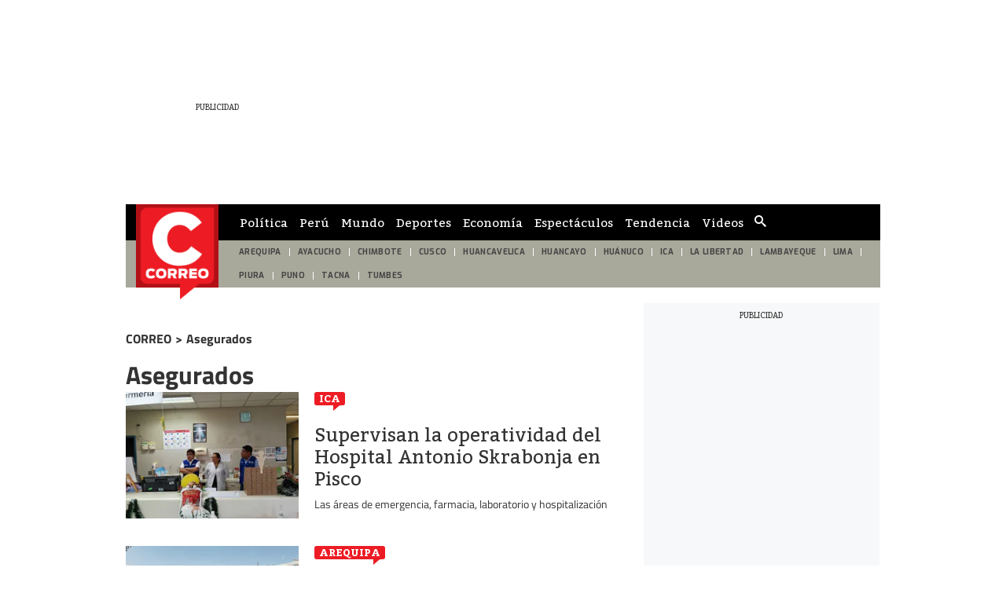

--- FILE ---
content_type: text/html; charset=utf-8
request_url: https://elcomercio-diariocorreo-prod.cdn.arcpublishing.com/noticias/asegurados/
body_size: 14393
content:
<!DOCTYPE html><html itemscope="" itemType="http://schema.org/WebPage" lang="es"><head><meta charSet="utf-8"/><meta http-equiv="X-UA-Compatible" content="IE=edge"/><meta name="viewport" content="width=device-width, initial-scale=1"/><meta name="lang" content="es"/><meta name="deployment" content="4376"/><meta name="resource-type" content="document"/><meta content="global" name="distribution"/><meta name="robots" content="index, follow, max-image-preview:large"/><meta name="GOOGLEBOT" content="index follow"/><title>Noticias sobre Asegurados | CORREO</title><link rel="preconnect dns-prefetch" href="//cdnc.diariocorreo.pe"/><link rel="preconnect dns-prefetch" href="//cdna.diariocorreo.pe"/><link rel="preconnect dns-prefetch" href="//d1r08wok4169a5.cloudfront.net"/><link rel="preconnect dns-prefetch" href="//elcomercio-elcomercio-prod.cdn.arcpublishing.com"/><link rel="preconnect dns-prefetch" href="//s.go-mpulse.net"/><link rel="preconnect dns-prefetch" href="//fonts.gstatic.com"/><link rel="preconnect dns-prefetch" href="//ajax.googleapis.com"/><link rel="preconnect dns-prefetch" href="//fonts.googleapis.com"/><link rel="preconnect dns-prefetch" href="//www.google-analytics.com"/><link rel="preconnect dns-prefetch" href="//www.googletagmanager.com"/><link rel="preconnect dns-prefetch" href="//www.facebook.com"/><link rel="preconnect dns-prefetch" href="//connect.facebook.net"/><link rel="preconnect dns-prefetch" href="//tags.bkrtx.com"/><link rel="preconnect dns-prefetch" href="//sb.scorecardresearch.com"/><link rel="preconnect dns-prefetch" href="//arc-subs-sdk.s3.amazonaws.com"/><link rel="preconnect dns-prefetch" href="//acdn.adnxs.com"/><script>"undefined"!=typeof window&&(window.requestIdle=window.requestIdleCallback||function(e){var n=Date.now();return setTimeout(function(){e({didTimeout:!1,timeRemaining:function(){return Math.max(0,50-(Date.now()-n))}})},1)},window.addPrefetch=function(e,n,t){var i=document.createElement("link");i.rel=e,i.href=n,t&&(i.as=t),i.crossOrigin="true",document.head.append(i)});</script><link rel="stylesheet" href="https://cdnc.diariocorreo.pe/dist/diariocorreo/css/style.css?d=4376"/><link rel="shortcut icon" type="image/png" href="https://cdna.diariocorreo.pe/resources/dist/diariocorreo/images/favicon.png?d=112"/><link rel="apple-touch-icon" href="https://cdna.diariocorreo.pe/resources/dist/diariocorreo/images/apple-touch-icon.png?d=1"/><link rel="apple-touch-icon" sizes="76x76" href="https://cdna.diariocorreo.pe/resources/dist/diariocorreo/images/apple-touch-icon-76x76.png?d=1"/><link rel="apple-touch-icon" sizes="120x120" href="https://cdna.diariocorreo.pe/resources/dist/diariocorreo/images/apple-touch-icon-120x120.png?d=1"/><link rel="apple-touch-icon" sizes="144x144" href="https://cdna.diariocorreo.pe/resources/dist/diariocorreo/images/apple-touch-icon-144x144.png?d=1"/><link rel="apple-touch-icon" sizes="152x152" href="https://cdna.diariocorreo.pe/resources/dist/diariocorreo/images/apple-touch-icon-152x152.png?d=1"/><link rel="apple-touch-icon" sizes="180x180" href="https://cdna.diariocorreo.pe/resources/dist/diariocorreo/images/apple-touch-icon-180x180.png?d=1"/><link rel="canonical" href="https://diariocorreo.pe/noticias/asegurados/"/><meta name="theme-color" content="#444444"/><meta name="msapplication-TileColor" content="#444444"/><meta name="apple-mobile-web-app-title" content="Correo"/><meta name="application-name" content="Correo"/><script type="application/ld+json">{"@context" : "http://schema.org", "@type" : "Organization", "name" : "Correo", "url" : "https://diariocorreo.pe/", "logo": "https://cdna.diariocorreo.pe/resources/dist/diariocorreo/images/logo-diariocorreo.jpg?d=1",  "sameAs" : [ "https://www.facebook.com/CorreoPeru/","https://twitter.com/diariocorreo","https://www.instagram.com/diario_correo/","https://www.linkedin.com/" ] }</script><meta name="description" lang="es" content="Últimas noticias, fotos, y videos de Asegurados las encuentras en Diario Correo."/><meta name="keywords" lang="es" content=", noticias de Asegurados, información de Asegurados"/><meta name="twitter:card" content="summary"/><meta name="twitter:site" content="diariocorreo"/><meta name="twitter:title" content="Noticias sobre Asegurados | CORREO"/><meta name="twitter:image" content="https://cdna.diariocorreo.pe/resources/dist/diariocorreo/images/logo_twitter.jpg?d=1"/><meta name="twitter:description" content="Últimas noticias, fotos, y videos de Asegurados las encuentras en Diario Correo."/><meta property="og:site_name" content="Correo"/><meta property="og:locale" content="es_PE"/><meta property="fb:app_id" content="1390081201315241"/><meta property="og:title" content="Noticias sobre Asegurados | CORREO"/><meta property="og:description" content="Últimas noticias, fotos, y videos de Asegurados las encuentras en Diario Correo."/><meta property="og:image" content="https://cdna.diariocorreo.pe/resources/dist/diariocorreo/images/logo_fb.jpg?d=1"/><meta property="og:image:secure_url" content="https://cdna.diariocorreo.pe/resources/dist/diariocorreo/images/logo_fb.jpg?d=1"/><meta property="og:url" content="https://diariocorreo.pe/noticias/asegurados/"/><meta property="og:type" content="website"/><script type="application/ld+json">{"@context":"https://schema.org","@type":"BreadcrumbList","itemListElement":[{"@type":"ListItem","position":1,"name":"Correo","item":{"@type":"Thing","@id":"https://diariocorreo.pe/"}},{"@type":"ListItem","position":2,"name":"Asegurados","item":{"@type":"Thing","@id":"https://diariocorreo.pe/noticias/asegurados/"}}]}</script><script type="text/javascript">var type_space = 'port4'; var site = 'cor'; var type_template = 'portada'; var section = 'noticias'; var subsection = 'asegurados'; var path_name = '/noticias/asegurados/';  ;  
    </script><script defer="" src="https://d2dvq461rdwooi.cloudfront.net/output/assets/js/prebid.js?v=v12026-01-14"></script><script>(function(w,d,s,l,i){w[l]=w[l]||[]
    w[l].push({'gtm.start':new Date().getTime(),event:'gtm.js',}); var f=d.getElementsByTagName(s)[0],j=d.createElement(s),dl=l!='dataLayer'?'&l='+l:''; j.async=!0;    j.src='https://www.googletagmanager.com/gtm.js?id='+i+dl; f.parentNode.insertBefore(j,f)})(window,document,'script','dataLayer','GTM-TD2GS9Q')</script><script>	!function(){"use strict";function e(e){var t=!(arguments.length>1&&void 0!==arguments[1])||arguments[1],c=document.createElement("script");c.src=e,t?c.type="module":(c.async=!0,c.type="text/javascript",c.setAttribute("nomodule",""));var n=document.getElementsByTagName("script")[0];n.parentNode.insertBefore(c,n)}!function(t,c){!function(t,c,n){var a,o,r;n.accountId=c,null!==(a=t.marfeel)&&void 0!==a||(t.marfeel={}),null!==(o=(r=t.marfeel).cmd)&&void 0!==o||(r.cmd=[]),t.marfeel.config=n;var i="https://sdk.mrf.io/statics";e("".concat(i,"/marfeel-sdk.js?id=").concat(c),!0),e("".concat(i,"/marfeel-sdk.es5.js?id=").concat(c),!1)}(t,c,arguments.length>2&&void 0!==arguments[2]?arguments[2]:{})}(window,2749,{} /* Config */)}();</script><script defer="" src="https://d2dvq461rdwooi.cloudfront.net/diariocorreo/interna/spaces.js?v=2026-01-14" id="spacesjs"></script><script async="" src="https://securepubads.g.doubleclick.net/tag/js/gpt.js"></script><script defer="" src="https://d1r08wok4169a5.cloudfront.net/gpt-ad/diariocorreo/section-home/public/js/main.min.js?v=2026-01-14" id="mainmin"></script><script type="text/javascript">window.dataLayer=window.dataLayer||[],window.dataLayer.push({seccion:"noticias",subseccion:"asegurados"});</script>
<script>(window.BOOMR_mq=window.BOOMR_mq||[]).push(["addVar",{"rua.upush":"false","rua.cpush":"false","rua.upre":"false","rua.cpre":"false","rua.uprl":"false","rua.cprl":"false","rua.cprf":"false","rua.trans":"","rua.cook":"false","rua.ims":"false","rua.ufprl":"false","rua.cfprl":"false","rua.isuxp":"false","rua.texp":"norulematch","rua.ceh":"false","rua.ueh":"false","rua.ieh.st":"0"}]);</script>
                              <script>!function(e){var n="https://s.go-mpulse.net/boomerang/";if("False"=="True")e.BOOMR_config=e.BOOMR_config||{},e.BOOMR_config.PageParams=e.BOOMR_config.PageParams||{},e.BOOMR_config.PageParams.pci=!0,n="https://s2.go-mpulse.net/boomerang/";if(window.BOOMR_API_key="CYR4Y-ZJMZ6-YD9EK-XVPHK-94SJ4",function(){function e(){if(!o){var e=document.createElement("script");e.id="boomr-scr-as",e.src=window.BOOMR.url,e.async=!0,i.parentNode.appendChild(e),o=!0}}function t(e){o=!0;var n,t,a,r,d=document,O=window;if(window.BOOMR.snippetMethod=e?"if":"i",t=function(e,n){var t=d.createElement("script");t.id=n||"boomr-if-as",t.src=window.BOOMR.url,BOOMR_lstart=(new Date).getTime(),e=e||d.body,e.appendChild(t)},!window.addEventListener&&window.attachEvent&&navigator.userAgent.match(/MSIE [67]\./))return window.BOOMR.snippetMethod="s",void t(i.parentNode,"boomr-async");a=document.createElement("IFRAME"),a.src="about:blank",a.title="",a.role="presentation",a.loading="eager",r=(a.frameElement||a).style,r.width=0,r.height=0,r.border=0,r.display="none",i.parentNode.appendChild(a);try{O=a.contentWindow,d=O.document.open()}catch(_){n=document.domain,a.src="javascript:var d=document.open();d.domain='"+n+"';void(0);",O=a.contentWindow,d=O.document.open()}if(n)d._boomrl=function(){this.domain=n,t()},d.write("<bo"+"dy onload='document._boomrl();'>");else if(O._boomrl=function(){t()},O.addEventListener)O.addEventListener("load",O._boomrl,!1);else if(O.attachEvent)O.attachEvent("onload",O._boomrl);d.close()}function a(e){window.BOOMR_onload=e&&e.timeStamp||(new Date).getTime()}if(!window.BOOMR||!window.BOOMR.version&&!window.BOOMR.snippetExecuted){window.BOOMR=window.BOOMR||{},window.BOOMR.snippetStart=(new Date).getTime(),window.BOOMR.snippetExecuted=!0,window.BOOMR.snippetVersion=12,window.BOOMR.url=n+"CYR4Y-ZJMZ6-YD9EK-XVPHK-94SJ4";var i=document.currentScript||document.getElementsByTagName("script")[0],o=!1,r=document.createElement("link");if(r.relList&&"function"==typeof r.relList.supports&&r.relList.supports("preload")&&"as"in r)window.BOOMR.snippetMethod="p",r.href=window.BOOMR.url,r.rel="preload",r.as="script",r.addEventListener("load",e),r.addEventListener("error",function(){t(!0)}),setTimeout(function(){if(!o)t(!0)},3e3),BOOMR_lstart=(new Date).getTime(),i.parentNode.appendChild(r);else t(!1);if(window.addEventListener)window.addEventListener("load",a,!1);else if(window.attachEvent)window.attachEvent("onload",a)}}(),"".length>0)if(e&&"performance"in e&&e.performance&&"function"==typeof e.performance.setResourceTimingBufferSize)e.performance.setResourceTimingBufferSize();!function(){if(BOOMR=e.BOOMR||{},BOOMR.plugins=BOOMR.plugins||{},!BOOMR.plugins.AK){var n=""=="true"?1:0,t="",a="amihdnqxyydly2lh3kwa-f-f809afc0d-clientnsv4-s.akamaihd.net",i="false"=="true"?2:1,o={"ak.v":"39","ak.cp":"850256","ak.ai":parseInt("543260",10),"ak.ol":"0","ak.cr":9,"ak.ipv":4,"ak.proto":"h2","ak.rid":"8aaf9950","ak.r":37608,"ak.a2":n,"ak.m":"a","ak.n":"essl","ak.bpcip":"3.16.113.0","ak.cport":56466,"ak.gh":"23.198.5.190","ak.quicv":"","ak.tlsv":"tls1.3","ak.0rtt":"","ak.0rtt.ed":"","ak.csrc":"-","ak.acc":"","ak.t":"1768413868","ak.ak":"hOBiQwZUYzCg5VSAfCLimQ==frFnOGx1g8SXOs1m8U+TP29wxw90UWn5kuXtrC2oE/lvMQphYitgdSylijhgXGUv4n/2hwQO+KjsVrpw78ZCpY6GX9NSTxLnhufAw4mHY73wsdlaOmay7zsTzmCidyl8FAasiDyrKx3H2DBN+gXUx/ol0PuuIwQWnetvL4D7adtKl+5PWCLNhTGryRmoSHybDoR+1UxajroVsHD7I1VPYOV13LgT2AgIBEmD9BV7dzHau7Hv7uKEVlZZ3njk97pxrhBTtZef1Wq8DQEtuVle+HmyvjuRWxB5RWu2U5nsAW1C2/hRHtpFfHIOy/HMdopueFByisXjh+fxySMG383gLc2F6IeE9S5fGC79ikc14osSXPhhDMOm+DkBxaEZcUqc8djQT7gFnlgJvutVry3cVf7EvIXvm4xx47H0cQ/qrkk=","ak.pv":"51","ak.dpoabenc":"","ak.tf":i};if(""!==t)o["ak.ruds"]=t;var r={i:!1,av:function(n){var t="http.initiator";if(n&&(!n[t]||"spa_hard"===n[t]))o["ak.feo"]=void 0!==e.aFeoApplied?1:0,BOOMR.addVar(o)},rv:function(){var e=["ak.bpcip","ak.cport","ak.cr","ak.csrc","ak.gh","ak.ipv","ak.m","ak.n","ak.ol","ak.proto","ak.quicv","ak.tlsv","ak.0rtt","ak.0rtt.ed","ak.r","ak.acc","ak.t","ak.tf"];BOOMR.removeVar(e)}};BOOMR.plugins.AK={akVars:o,akDNSPreFetchDomain:a,init:function(){if(!r.i){var e=BOOMR.subscribe;e("before_beacon",r.av,null,null),e("onbeacon",r.rv,null,null),r.i=!0}return this},is_complete:function(){return!0}}}}()}(window);</script></head><body class=" false " tpl="" itemscope="" itemType="http://schema.org/WebPage"><noscript><iframe title="Google Tag Manager - No Script" src="https://www.googletagmanager.com/ns.html?id=GTM-TD2GS9Q" height="0" width="0" style="display:none;visibility:hidden"></iframe></noscript><div id="fusion-app" role="application"><div id="gpt_cover" class="cover1"></div><div class="flex justify-center"><div class="ads__zocalo ads__zocalo--l"><div id="fusion-static-enter:0f925KEeJrp" style="display:none" data-fusion-component="0f925KEeJrp"></div><div class="ads-box-cont flex items-center flex-col justify-center w-full   no-mobile no-row-2-mobile"><div id="ads_m_zocalo1" class="flex justify-center "></div><div id="ads_d_zocalo1" class="flex justify-center false"></div></div><div id="fusion-static-exit:0f925KEeJrp" style="display:none" data-fusion-component="0f925KEeJrp"></div><div id="fusion-static-enter:0ftuutwpQrt" style="display:none" data-fusion-component="0ftuutwpQrt"></div><div class="ads-box-cont flex items-center flex-col justify-center w-full   no-mobile no-row-2-mobile"><div class="content_gpt_laterall"><div id="gpt_laterall" class="flex justify-center"></div></div></div><div id="fusion-static-exit:0ftuutwpQrt" style="display:none" data-fusion-component="0ftuutwpQrt"></div></div><div class="flex flex-col content-layout-container w-full position-relative bg-container p-10"><div id="fusion-static-enter:0fg25KEeJrn" style="display:none" data-fusion-component="0fg25KEeJrn"></div><div class="ads-box-cont flex items-center flex-col justify-center w-full   no-mobile no-row-2-mobile"><div id="ads_m_skin" class="flex justify-center "></div><div id="ads_d_skin" class="flex justify-center false"></div></div><div id="fusion-static-exit:0fg25KEeJrn" style="display:none" data-fusion-component="0fg25KEeJrn"></div><div id="fusion-static-enter:0fRmwxwpQrd" style="display:none" data-fusion-component="0fRmwxwpQrd"></div><div class="ads-box-cont flex items-center flex-col justify-center w-full    no-row-2-mobile"><div class="content_gpt_skin"><div id="gpt_skin" class="flex justify-center"></div></div></div><div id="fusion-static-exit:0fRmwxwpQrd" style="display:none" data-fusion-component="0fRmwxwpQrd"></div><div id="fusion-static-enter:0f525KEeJrZ" style="display:none" data-fusion-component="0f525KEeJrZ"></div><div class="ads-box-cont flex items-center flex-col justify-center w-full   no-desktop no-row-2-mobile"><div id="ads_m_movil0" class="flex justify-center "></div><div id="ads_d_movil0" class="flex justify-center false"></div></div><div id="fusion-static-exit:0f525KEeJrZ" style="display:none" data-fusion-component="0f525KEeJrZ"></div><div id="fusion-static-enter:f0fl20rPm9B89dP" style="display:none" data-fusion-component="f0fl20rPm9B89dP"></div><div class="ads-box-cont flex items-center flex-col justify-center w-full    no-row-2-mobile"><div class="content_gpt_top_ads"><div id="gpt_top" class="flex justify-center"></div></div></div><div id="fusion-static-exit:f0fl20rPm9B89dP" style="display:none" data-fusion-component="f0fl20rPm9B89dP"></div><div><nav class="nav text-white text-sm w-full flex items-center top-0 secondary-font " id="navid"><div class="nav__wrapper flex items-center bg-primary w-full top-0 h-inherit justify-between lg:justify-start pl-10 pr-10"><div class="nav__search-box hidden lg:flex items-center border-r-1 border-solid"><form class="flex position-relative items-center" id="header-search-form"><input id="header-search-input" type="search" placeholder="¿Qué Buscas?" class="nav__input-search border-0 w-0 text-md pt-5 pb-5 rounded-sm line-h line-h-xs" value=""/><label for="header-search-input" class="overflow-hidden w-0 h-0">Cuadro de búsqueda</label><button class="flex items-center btn nav__btn nav__btn--search text-gray-200 hidden lg:flex" type="submit"><i class="nav__icon-search text-primary-color icon-search text-lg"></i></button></form></div><div class="nav__list-container"><ul class="items-center nav__list h-inherit hidden lg:flex pl-15"><li class="nav__list-item text-center pr-15 h-full"><a itemProp="url" href="/politica/" class="nav__list-link text-gray-200 h-inherit flex items-center uppercase secondary-font font-normal text-sm">Política</a></li><li class="nav__list-item text-center pr-15 h-full"><a itemProp="url" href="/peru/" class="nav__list-link text-gray-200 h-inherit flex items-center uppercase secondary-font font-normal text-sm">Perú</a></li><li class="nav__list-item text-center pr-15 h-full"><a itemProp="url" href="/mundo/" class="nav__list-link text-gray-200 h-inherit flex items-center uppercase secondary-font font-normal text-sm">Mundo</a></li><li class="nav__list-item text-center pr-15 h-full"><a itemProp="url" href="/deportes/" class="nav__list-link text-gray-200 h-inherit flex items-center uppercase secondary-font font-normal text-sm">Deportes</a></li><li class="nav__list-item text-center pr-15 h-full"><a itemProp="url" href="/economia/" class="nav__list-link text-gray-200 h-inherit flex items-center uppercase secondary-font font-normal text-sm">Economía</a></li><li class="nav__list-item text-center pr-15 h-full"><a itemProp="url" href="/espectaculos/" class="nav__list-link text-gray-200 h-inherit flex items-center uppercase secondary-font font-normal text-sm">Espectáculos</a></li><li class="nav__list-item text-center pr-15 h-full"><a itemProp="url" href="/miscelanea/" class="nav__list-link text-gray-200 h-inherit flex items-center uppercase secondary-font font-normal text-sm">Tendencia</a></li><li class="nav__list-item text-center pr-15 h-full"><a itemProp="url" href="/videos/" class="nav__list-link text-gray-200 h-inherit flex items-center uppercase secondary-font font-normal text-sm">Videos</a></li></ul></div><div class="nav-region"><button type="button" class="nav-region__link" id="btn-region"><svg xmlns="http://www.w3.org/2000/svg" class="nav-region__icon" width="20" height="20" xml:space="preserve"><path d="M16.738 12.591c-1.674.179-.745-1.146-1.149-1.656-.659.128-1.209 1.07-1.997.012-.609-.818-1.684-1.473-1.448-2.576.518-2.426 1.668-3.286 4.171-3.498.111-.432-.791-.46-.384-1.049.764-1.096-.188-1.377-.842-1.226-1.816.424-2.703-.769-3.723-1.82-.235-.245-.473-.517-.766-.665-.309-.158-.657-.24-.572.389.18 1.345-.636 2.035-1.753 2.503-.714.301-1.531.501-1.701 1.436-.218 1.199-.773.96-1.642.572-.71-.319.3-.958-.523-1.122-.675.507-1.111.939-.919 2.176.194 1.261 1.211 1.479 1.719 2.267 1.427 2.212 2.689 4.574 3.642 6.953.815 2.035 2.153 2.909 3.816 3.729 1.095.536 2.088 1.163 2.756 2.212h1.183c.242-1.374 1.083-2.572.753-4.172-.117-.564.065-1.71.38-2.584.237-.664-.522-1.93-1.001-1.881z"></path></svg></button></div><script type="text/javascript">"use strict";window.addEventListener("DOMContentLoaded",function(){requestIdle(function(){var e=document.getElementById("btn-region"),n=document.getElementsByTagName("nav");if(e){e.addEventListener("click",function(e){for(var t=0;t<n.length;t++)n[t].classList.contains("nav__wrapper")&&n[t].classList.toggle("hidden")})}})});</script><a itemProp="url" href="/" class="nav__mobile-logo position-absolute" title="Logo de diariocorreo"><img src="https://cdna.diariocorreo.pe/resources/dist/diariocorreo/images/logo.png?d=1" alt="Logo de diariocorreo" class="nav__logo lg:hidden"/></a><div class="nav__story-title position-relative overflow-hidden line-h-sm"></div><div class="nav__story-social-network position-relative mr-5"></div><div class="nav__container-right position-absolute lg:inline-block "><div class="flex items-center justify-end header__btn-container"></div></div></div></nav><div id="nav-pointer"></div><script type="text/javascript">"use strict";document.addEventListener("DOMContentLoaded",function(){if("IntersectionObserver"in window){var e=document.getElementById("nav-pointer"),t=document.querySelector("nav");new IntersectionObserver(function(s){s.forEach(function(s){s.isIntersecting?(t.classList.remove("active"),e.classList.remove("scrolled")):(t.classList.add("active"),e.classList.add("scrolled"))})}).observe(e)}else{var s=document.querySelector("nav");window.addEventListener("scroll",function(){var e=document,t=e.body,n=void 0===t?{}:t,c=e.documentElement,o=void 0===c?{}:c,i=n.scrollTop,a=void 0===i?0:i,d=o.scrollTop,r=a||(void 0===d?0:d);r>10&&!s.classList.contains("active")?s.classList.add("active"):r<=10&&s.classList.contains("active")&&s.classList.remove("active")})}});"use strict";document.addEventListener("DOMContentLoaded",function(){requestIdle(function(){var e=document.getElementById("header-search-form"),t=document.body.querySelector(".nav-sidebar__box-search"),a=function(e){e.preventDefault();var t=e.target.getElementsByTagName("input");t=t?t[0]:null;var a=e.target.getElementsByTagName("button");if(a=a?a[0]:null,t)if(t.value){var n=encodeURIComponent(t.value).replace(/%20/g,"+");window.location.href=''+"/buscar/"+n+"/todas/descendiente/?query="+n}else a&&(t.classList.contains("active")?(t.classList.remove("active"),a.classList.remove("active")):(t.classList.add("active"),a.classList.add("active")))},n=function(e){e&&(e.addEventListener?e.addEventListener("submit",a,!1):e.attachEvent&&e.attachEvent("onsubmit",a))};e&&n(e),t&&n(t)})});</script></div><div id="fusion-static-enter:0fg25KEeJrC" style="display:none" data-fusion-component="0fg25KEeJrC"></div><div><header id="header-container-standar" class="header bg-primary primary-font w-full font-bold flex items-center justify-center pt-0 pb-0 pl-15 pr-15 text-sm text-gray-300 hidden lg:flex position-relative"><a itemProp="url" href="/" title=""><img src="https://cdna.diariocorreo.pe/resources/dist/diariocorreo/images/logo.png?d=1" alt="" title="" class="header__logo"/></a></header><nav id="header-container-st-nav" class="nav__wrapper hidden md:flex justify-between header__wrapper--dashed  "><ul class="header__featured flex w-full font-normal overflow-hidden pr-20"><li class="header__item flex items-center justify-center h-inherit"><a itemProp="url" class="header__link uppercase text-sm p-10" href="/edicion/arequipa/">AREQUIPA</a></li><li class="header__item flex items-center justify-center h-inherit"><a itemProp="url" class="header__link uppercase text-sm p-10" href="/edicion/ayacucho/">AYACUCHO</a></li><li class="header__item flex items-center justify-center h-inherit"><a itemProp="url" class="header__link uppercase text-sm p-10" href="/edicion/chimbote/">CHIMBOTE</a></li><li class="header__item flex items-center justify-center h-inherit"><a itemProp="url" class="header__link uppercase text-sm p-10" href="/edicion/cusco/">CUSCO</a></li><li class="header__item flex items-center justify-center h-inherit"><a itemProp="url" class="header__link uppercase text-sm p-10" href="/edicion/huancavelica/">HUANCAVELICA</a></li><li class="header__item flex items-center justify-center h-inherit"><a itemProp="url" class="header__link uppercase text-sm p-10" href="/edicion/huancayo/">HUANCAYO</a></li><li class="header__item flex items-center justify-center h-inherit"><a itemProp="url" class="header__link uppercase text-sm p-10" href="/edicion/huanuco/">HUÁNUCO</a></li><li class="header__item flex items-center justify-center h-inherit"><a itemProp="url" class="header__link uppercase text-sm p-10" href="/edicion/ica/">ICA</a></li><li class="header__item flex items-center justify-center h-inherit"><a itemProp="url" class="header__link uppercase text-sm p-10" href="/edicion/la-libertad/">LA LIBERTAD</a></li><li class="header__item flex items-center justify-center h-inherit"><a itemProp="url" class="header__link uppercase text-sm p-10" href="/edicion/lambayeque/">LAMBAYEQUE</a></li><li class="header__item flex items-center justify-center h-inherit"><a itemProp="url" class="header__link uppercase text-sm p-10" href="/edicion/lima/">LIMA</a></li><li class="header__item flex items-center justify-center h-inherit"><a itemProp="url" class="header__link uppercase text-sm p-10" href="/edicion/piura/">PIURA</a></li><li class="header__item flex items-center justify-center h-inherit"><a itemProp="url" class="header__link uppercase text-sm p-10" href="/edicion/puno/">PUNO</a></li><li class="header__item flex items-center justify-center h-inherit"><a itemProp="url" class="header__link uppercase text-sm p-10" href="/edicion/tacna/">TACNA</a></li><li class="header__item flex items-center justify-center h-inherit"><a itemProp="url" class="header__link uppercase text-sm p-10" href="/edicion/tumbes/">TUMBES</a></li></ul></nav><script>"use strict";(()=>{let e=document.getElementById("header-container-standar");"undefined"!=typeof window&&window.ReactNativeWebView&&e.remove()})();</script><script>"use strict";(()=>{let e=document.getElementById("header-container-st-nav");"undefined"!=typeof window&&window.ReactNativeWebView&&e.remove()})();</script></div><div id="fusion-static-exit:0fg25KEeJrC" style="display:none" data-fusion-component="0fg25KEeJrC"></div><div id="fusion-static-enter:0fF25KEeJrs" style="display:none" data-fusion-component="0fF25KEeJrs"></div><div class="ads-box-cont flex items-center flex-col justify-center w-full    no-row-2-mobile"><div id="ads_m_ticker" class="flex justify-center "></div><div id="ads_d_ticker" class="flex justify-center false"></div></div><div id="fusion-static-exit:0fF25KEeJrs" style="display:none" data-fusion-component="0fF25KEeJrs"></div><div id="fusion-static-enter:0fH25KEeJrv" style="display:none" data-fusion-component="0fH25KEeJrv"></div><div class="ads-box-cont flex items-center flex-col justify-center w-full   no-mobile no-row-2-mobile"><div id="ads_m_top" class="flex justify-center "></div><div id="ads_d_top" class="flex justify-center false"></div></div><div id="fusion-static-exit:0fH25KEeJrv" style="display:none" data-fusion-component="0fH25KEeJrv"></div><div id="fusion-static-enter:0f307RwpQrB" style="display:none" data-fusion-component="0f307RwpQrB"></div><div class="ads-box-cont flex items-center flex-col justify-center w-full    no-row-2-mobile"><div class="content_gpt_top"><div id="gpt_top" class="flex justify-center"></div></div></div><div id="fusion-static-exit:0f307RwpQrB" style="display:none" data-fusion-component="0f307RwpQrB"></div><div id="fusion-static-enter:0fE25KEeJrq" style="display:none" data-fusion-component="0fE25KEeJrq"></div><div class="ads-box-cont flex items-center flex-col justify-center w-full   no-desktop no-row-2-mobile"><div id="ads_m_movil1" class="flex justify-center "></div></div><div id="fusion-static-exit:0fE25KEeJrq" style="display:none" data-fusion-component="0fE25KEeJrq"></div><div id="fusion-static-enter:0f325KEeJrH" style="display:none" data-fusion-component="0f325KEeJrH"></div><div class="ads-box-cont flex items-center flex-col justify-center w-full    no-row-2-mobile"><div id="ads_m_cintillo" class="flex justify-center "></div><div id="ads_d_cintillo" class="flex justify-center false"></div></div><div id="fusion-static-exit:0f325KEeJrH" style="display:none" data-fusion-component="0f325KEeJrH"></div><div id="fusion-static-enter:0f725KEeJra" style="display:none" data-fusion-component="0f725KEeJra"></div><div class="ads-box-cont flex items-center flex-col justify-center w-full   no-mobile no-row-2-mobile"><div id="ads_m_expandible" class="flex justify-center "></div><div id="ads_d_expandible" class="flex justify-center false"></div></div><div id="fusion-static-exit:0f725KEeJra" style="display:none" data-fusion-component="0f725KEeJra"></div><div id="fusion-static-enter:f0f6XWHdc6ci5ou" style="display:none" data-fusion-component="f0f6XWHdc6ci5ou"></div><div class=" htmlContainer overflow-x-auto overflow-y-hidden "><div><div id="spc_category_stories"></div><style>@media screen and (max-width: 639px){#spc_category_stories{height:110px;overflow:hidden}}</style></div></div><div id="fusion-static-exit:f0f6XWHdc6ci5ou" style="display:none" data-fusion-component="f0f6XWHdc6ci5ou"></div><div class="content-sidebar flex mt-20 mb-20"><div role="main" class="content-sidebar__left"><div id="fusion-static-enter:0fa25KEeJrA" style="display:none" data-fusion-component="0fa25KEeJrA"></div><div id="" class="custom-title_content  "><div class="tag-brdcrmb__container"><a class="tag-brdcrmb__link" href="/"><h4 class="tag-brdcrmb__title">CORREO</h4></a><span class="tag-brdcrmb__title"> &gt; </span><a class="tag-brdcrmb__link" href="/noticias/asegurados/"><h4 class="tag-brdcrmb__title">Asegurados</h4></a></div><h1 itemProp="name" class="w-full pt-10 mt-20 custom-title  text-left     tag-section tag-section--normal   
          
          large  pb-10  ">Asegurados</h1></div><div id="fusion-static-exit:0fa25KEeJrA" style="display:none" data-fusion-component="0fa25KEeJrA"></div><div id="fusion-static-enter:0fX25KEeJr5" style="display:none" data-fusion-component="0fX25KEeJr5"></div><div class="paginated-list paginated-list--default "><div class="story-item w-full pr-20 pl-20 pb-20 mb-20 border-b-1 border-solid border-gray md:pl-0 md:pr-0  lg:p-0 "><div class="story-item__bottom flex lg:pb-15"><div class="story-item__left flex flex-col justify-between pr-20 "><div class="story-item__top flex items-center md:flex-col md:items-start"><a itemProp="url" href="/edicion/ica/" class="story-item__section text-sm text-black md:mb-15">Ica</a><p itemProp="description" class="story-item__date font-thin ml-5 text-xs text-gray-300 md:mt-5 md:ml-0">2026-1-4</p></div><div class="story-item__information-box w-full"><h2 itemProp="name" class="story-item__content-title overflow-hidden"><a itemProp="url" class="story-item__title block overflow-hidden primary-font line-h-xs mt-10" href="/edicion/ica/supervisan-la-operatividad-del-hospital-antonio-skrabonja-en-pisco-noticia/">Supervisan la operatividad del Hospital Antonio Skrabonja en Pisco</a></h2><p itemProp="description" class="story-item__subtitle overflow-hidden hidden mt-10 mb-10 text-md text-gray-200 line-h-xs">Las áreas de emergencia, farmacia, laboratorio y hospitalización</p><a itemProp="url" href="/edicion/ica/" class="story-item__section story-item__section--desktop text-sm text-black md:mb-15 hidden">Ica</a></div><div class="story-item__author-wrapper hidden"><a itemProp="url" href="/autor/jchacaliaza/" class="story-item__author block uppercase mt-10 font-thin text-xs text-gray-200">José Chacaliaza Ramos</a></div></div><figure class="story-item__right position-relative overflow-hidden"><a itemProp="url" href="/edicion/ica/supervisan-la-operatividad-del-hospital-antonio-skrabonja-en-pisco-noticia/" class="story-item__link  h-full"><picture><div id="fusion-static-enter:image:320x180::TZQLGIQIDZC5JIIXD6J7SDN22E.jpg" style="display:none" data-fusion-component="image:320x180::TZQLGIQIDZC5JIIXD6J7SDN22E.jpg"></div><img src="https://cdna.diariocorreo.pe/resources/dist/diariocorreo/images/default-md.png" data-src="https://diariocorreo.pe/resizer/v2/TZQLGIQIDZC5JIIXD6J7SDN22E.jpg?auth=1316563c56bc93011fb812222128e2bbd7eb28fe9589a4d2e463fe756cd52e90&amp;width=320&amp;height=180&amp;quality=75&amp;smart=true" alt="Supervisan la operatividad del Hospital Antonio Skrabonja en Pisco" decoding="async" class="lazy story-item__img object-cover object-center w-full h-full"/><div id="fusion-static-exit:image:320x180::TZQLGIQIDZC5JIIXD6J7SDN22E.jpg" style="display:none" data-fusion-component="image:320x180::TZQLGIQIDZC5JIIXD6J7SDN22E.jpg"></div></picture></a></figure></div></div><div class="story-item w-full pr-20 pl-20 pb-20 mb-20 border-b-1 border-solid border-gray md:pl-0 md:pr-0  lg:p-0 "><div class="story-item__bottom flex lg:pb-15"><div class="story-item__left flex flex-col justify-between pr-20 "><div class="story-item__top flex items-center md:flex-col md:items-start"><a itemProp="url" href="/edicion/arequipa/" class="story-item__section text-sm text-black md:mb-15">Arequipa</a><p itemProp="description" class="story-item__date font-thin ml-5 text-xs text-gray-300 md:mt-5 md:ml-0">2025-9-24</p></div><div class="story-item__information-box w-full"><h2 itemProp="name" class="story-item__content-title overflow-hidden"><a itemProp="url" class="story-item__title block overflow-hidden primary-font line-h-xs mt-10" href="/edicion/arequipa/arequipa-essalud-llamara-a-asegurados-para-reprogramaciones-noticia/">Arequipa: EsSalud llamará a asegurados para reprogramaciones  </a></h2><p itemProp="description" class="story-item__subtitle overflow-hidden hidden mt-10 mb-10 text-md text-gray-200 line-h-xs">Personal asistencial del seguro refirió que la suspensión de la medida de fuerza es temporal para evaluar en unos meses el avance de los acuerdos...</p><a itemProp="url" href="/edicion/arequipa/" class="story-item__section story-item__section--desktop text-sm text-black md:mb-15 hidden">Arequipa</a></div><div class="story-item__author-wrapper hidden"><p class="story-item__author block uppercase mt-10 font-thin text-xs text-gray-200">Pedro Torres</p></div></div><figure class="story-item__right position-relative overflow-hidden"><a itemProp="url" href="/edicion/arequipa/arequipa-essalud-llamara-a-asegurados-para-reprogramaciones-noticia/" class="story-item__link  h-full"><picture><div id="fusion-static-enter:image:320x180::HBSJI7RDGZE3DPYCXUUDV7RPK4.jpg" style="display:none" data-fusion-component="image:320x180::HBSJI7RDGZE3DPYCXUUDV7RPK4.jpg"></div><img src="https://cdna.diariocorreo.pe/resources/dist/diariocorreo/images/default-md.png" data-src="https://diariocorreo.pe/resizer/v2/HBSJI7RDGZE3DPYCXUUDV7RPK4.jpg?auth=66b269b2709d52f8c8b48289b13b01d422eca31b5633108997267179ae983529&amp;width=320&amp;height=180&amp;quality=75&amp;smart=true" alt="Arequipa: EsSalud llamará a asegurados para reprogramaciones  " decoding="async" class="lazy story-item__img object-cover object-center w-full h-full"/><div id="fusion-static-exit:image:320x180::HBSJI7RDGZE3DPYCXUUDV7RPK4.jpg" style="display:none" data-fusion-component="image:320x180::HBSJI7RDGZE3DPYCXUUDV7RPK4.jpg"></div></picture></a></figure></div></div><div class="story-item w-full pr-20 pl-20 pb-20 mb-20 border-b-1 border-solid border-gray md:pl-0 md:pr-0  lg:p-0 "><div class="story-item__bottom flex lg:pb-15"><div class="story-item__left flex flex-col justify-between pr-20 "><div class="story-item__top flex items-center md:flex-col md:items-start"><a itemProp="url" href="/edicion/la-libertad/" class="story-item__section text-sm text-black md:mb-15">La Libertad</a><p itemProp="description" class="story-item__date font-thin ml-5 text-xs text-gray-300 md:mt-5 md:ml-0">2025-8-14</p></div><div class="story-item__information-box w-full"><h2 itemProp="name" class="story-item__content-title overflow-hidden"><a itemProp="url" class="story-item__title block overflow-hidden primary-font line-h-xs mt-10" href="/edicion/la-libertad/la-libertad-festisalud-llevo-atencion-integral-de-salud-a-miles-de-libertenos-en-el-89-aniversario-de-essalud-noticia/">La Libertad: FestiSalud llevó atención integral de salud a miles de liberteños en el 89.° aniversario de EsSalud</a></h2><p itemProp="description" class="story-item__subtitle overflow-hidden hidden mt-10 mb-10 text-md text-gray-200 line-h-xs">Se logró 6000 atenciones en diversas especialidades</p><a itemProp="url" href="/edicion/la-libertad/" class="story-item__section story-item__section--desktop text-sm text-black md:mb-15 hidden">La Libertad</a></div><div class="story-item__author-wrapper hidden"><a itemProp="url" href="/autor/redaccion-diariocorreo/" class="story-item__author block uppercase mt-10 font-thin text-xs text-gray-200">Redacción Diario Correo</a></div></div><figure class="story-item__right position-relative overflow-hidden"><a itemProp="url" href="/edicion/la-libertad/la-libertad-festisalud-llevo-atencion-integral-de-salud-a-miles-de-libertenos-en-el-89-aniversario-de-essalud-noticia/" class="story-item__link  h-full"><picture><div id="fusion-static-enter:image:320x180::6T6RIPHV55CARDU7HGGLM5R4RI.jpg" style="display:none" data-fusion-component="image:320x180::6T6RIPHV55CARDU7HGGLM5R4RI.jpg"></div><img src="https://cdna.diariocorreo.pe/resources/dist/diariocorreo/images/default-md.png" data-src="https://diariocorreo.pe/resizer/v2/6T6RIPHV55CARDU7HGGLM5R4RI.jpg?auth=907a4677fa2498722e165429c1cbf69607f42c5664e081add274baf0ece8feff&amp;width=320&amp;height=180&amp;quality=75&amp;smart=true" alt="La Libertad: FestiSalud llevó atención integral de salud a miles de liberteños en el 89.° aniversario de EsSalud" decoding="async" class="lazy story-item__img object-cover object-center w-full h-full"/><div id="fusion-static-exit:image:320x180::6T6RIPHV55CARDU7HGGLM5R4RI.jpg" style="display:none" data-fusion-component="image:320x180::6T6RIPHV55CARDU7HGGLM5R4RI.jpg"></div></picture></a></figure></div></div><div class="story-item w-full pr-20 pl-20 pb-20 mb-20 border-b-1 border-solid border-gray md:pl-0 md:pr-0  lg:p-0 "><div class="story-item__bottom flex lg:pb-15"><div class="story-item__left flex flex-col justify-between pr-20 "><div class="story-item__top flex items-center md:flex-col md:items-start"><a itemProp="url" href="/edicion/ica/" class="story-item__section text-sm text-black md:mb-15">Ica</a><p itemProp="description" class="story-item__date font-thin ml-5 text-xs text-gray-300 md:mt-5 md:ml-0">2025-6-8</p></div><div class="story-item__information-box w-full"><h2 itemProp="name" class="story-item__content-title overflow-hidden"><a itemProp="url" class="story-item__title block overflow-hidden primary-font line-h-xs mt-10" href="/edicion/ica/essalud-ica-asigna-28-plazas-vacantes-en-cumplimiento-de-la-ley-n-32136-noticia/">EsSalud Ica asigna 28 plazas vacantes en cumplimiento de la Ley Nº 32136</a></h2><p itemProp="description" class="story-item__subtitle overflow-hidden hidden mt-10 mb-10 text-md text-gray-200 line-h-xs">Se destacó el valor de su aporte al sistema de salud y la calidad de atención</p><a itemProp="url" href="/edicion/ica/" class="story-item__section story-item__section--desktop text-sm text-black md:mb-15 hidden">Ica</a></div><div class="story-item__author-wrapper hidden"><a itemProp="url" href="/autor/jchacaliaza/" class="story-item__author block uppercase mt-10 font-thin text-xs text-gray-200">José Chacaliaza Ramos</a></div></div><figure class="story-item__right position-relative overflow-hidden"><a itemProp="url" href="/edicion/ica/essalud-ica-asigna-28-plazas-vacantes-en-cumplimiento-de-la-ley-n-32136-noticia/" class="story-item__link  h-full"><picture><div id="fusion-static-enter:image:320x180::KDE6U7RKPBBSVDCSP77GP3TQPU.jpg" style="display:none" data-fusion-component="image:320x180::KDE6U7RKPBBSVDCSP77GP3TQPU.jpg"></div><img src="https://cdna.diariocorreo.pe/resources/dist/diariocorreo/images/default-md.png" data-src="https://diariocorreo.pe/resizer/v2/KDE6U7RKPBBSVDCSP77GP3TQPU.jpg?auth=6bb6994a5e6589e9a9ea2a60a157e77c6e002a842162128f3fa971babca54ffc&amp;width=320&amp;height=180&amp;quality=75&amp;smart=true" alt="EsSalud Ica asigna 28 plazas vacantes en cumplimiento de la Ley Nº 32136" decoding="async" class="lazy story-item__img object-cover object-center w-full h-full"/><div id="fusion-static-exit:image:320x180::KDE6U7RKPBBSVDCSP77GP3TQPU.jpg" style="display:none" data-fusion-component="image:320x180::KDE6U7RKPBBSVDCSP77GP3TQPU.jpg"></div></picture></a></figure></div></div><div class="flex items-center flex-col no-desktop pb-20"><div class="content_gpt_caja3"><div id="gpt_caja3" class="flex justify-center"></div></div></div><div class="story-item w-full pr-20 pl-20 pb-20 mb-20 border-b-1 border-solid border-gray md:pl-0 md:pr-0  lg:p-0 "><div class="story-item__bottom flex lg:pb-15"><div class="story-item__left flex flex-col justify-between pr-20 "><div class="story-item__top flex items-center md:flex-col md:items-start"><a itemProp="url" href="/edicion/arequipa/" class="story-item__section text-sm text-black md:mb-15">Arequipa</a><p itemProp="description" class="story-item__date font-thin ml-5 text-xs text-gray-300 md:mt-5 md:ml-0">2025-5-6</p></div><div class="story-item__information-box w-full"><h2 itemProp="name" class="story-item__content-title overflow-hidden"><a itemProp="url" class="story-item__title block overflow-hidden primary-font line-h-xs mt-10" href="/edicion/arequipa/empieza-colocacion-de-modernos-implantes-cocleares-a-24-asegurados-en-arequipa-noticia/">Empieza colocación de implantes cocleares a 24 asegurados en Arequipa</a></h2><p itemProp="description" class="story-item__subtitle overflow-hidden hidden mt-10 mb-10 text-md text-gray-200 line-h-xs">Intervenciones permitirán que pacientes recuperen su capacidad auditiva.</p><a itemProp="url" href="/edicion/arequipa/" class="story-item__section story-item__section--desktop text-sm text-black md:mb-15 hidden">Arequipa</a></div><div class="story-item__author-wrapper hidden"><a itemProp="url" href="/autor/redaccion-diariocorreo/" class="story-item__author block uppercase mt-10 font-thin text-xs text-gray-200">Redacción Diario Correo</a></div></div><figure class="story-item__right position-relative overflow-hidden"><a itemProp="url" href="/edicion/arequipa/empieza-colocacion-de-modernos-implantes-cocleares-a-24-asegurados-en-arequipa-noticia/" class="story-item__link  h-full"><picture><div id="fusion-static-enter:image:320x180::N5MD655SJCH7CL6QRNARIQUCE.jpeg" style="display:none" data-fusion-component="image:320x180::N5MD655SJCH7CL6QRNARIQUCE.jpeg"></div><img src="https://cdna.diariocorreo.pe/resources/dist/diariocorreo/images/default-md.png" data-src="https://diariocorreo.pe/resizer/v2/IN5MD655SJCH7CL6QRNARIQUCE.jpeg?auth=b1014833ce13b47a0f788bba31806551c08f8aceacfde120e25a88120362296a&amp;width=320&amp;height=180&amp;quality=75&amp;smart=true" alt="Empieza colocación de implantes cocleares a 24 asegurados en Arequipa" decoding="async" class="lazy story-item__img object-cover object-center w-full h-full"/><div id="fusion-static-exit:image:320x180::N5MD655SJCH7CL6QRNARIQUCE.jpeg" style="display:none" data-fusion-component="image:320x180::N5MD655SJCH7CL6QRNARIQUCE.jpeg"></div></picture></a></figure></div></div><div class="story-item w-full pr-20 pl-20 pb-20 mb-20 border-b-1 border-solid border-gray md:pl-0 md:pr-0  lg:p-0 "><div class="story-item__bottom flex lg:pb-15"><div class="story-item__left flex flex-col justify-between pr-20 "><div class="story-item__top flex items-center md:flex-col md:items-start"><a itemProp="url" href="/edicion/ica/" class="story-item__section text-sm text-black md:mb-15">Ica</a><p itemProp="description" class="story-item__date font-thin ml-5 text-xs text-gray-300 md:mt-5 md:ml-0">2025-4-29</p></div><div class="story-item__information-box w-full"><h2 itemProp="name" class="story-item__content-title overflow-hidden"><a itemProp="url" class="story-item__title block overflow-hidden primary-font line-h-xs mt-10" href="/edicion/ica/essalud-ica-incorpora-28-trabajadores-al-regimen-laboral-728-por-la-estabilidad-laboral-noticia/">EsSalud Ica incorpora 28 trabajadores al Régimen Laboral 728 por la estabilidad laboral</a></h2><p itemProp="description" class="story-item__subtitle overflow-hidden hidden mt-10 mb-10 text-md text-gray-200 line-h-xs">Entre médicos, enfermeras, técnicos en enfermería, tecnólogos médicos, químicos farmacéuticos, obstetra y otros</p><a itemProp="url" href="/edicion/ica/" class="story-item__section story-item__section--desktop text-sm text-black md:mb-15 hidden">Ica</a></div><div class="story-item__author-wrapper hidden"><a itemProp="url" href="/autor/jchacaliaza/" class="story-item__author block uppercase mt-10 font-thin text-xs text-gray-200">José Chacaliaza Ramos</a></div></div><figure class="story-item__right position-relative overflow-hidden"><a itemProp="url" href="/edicion/ica/essalud-ica-incorpora-28-trabajadores-al-regimen-laboral-728-por-la-estabilidad-laboral-noticia/" class="story-item__link  h-full"><picture><div id="fusion-static-enter:image:320x180::6Q7WWPIKLZHOLPAFHWQHBXFUCA.jpg" style="display:none" data-fusion-component="image:320x180::6Q7WWPIKLZHOLPAFHWQHBXFUCA.jpg"></div><img src="https://cdna.diariocorreo.pe/resources/dist/diariocorreo/images/default-md.png" data-src="https://diariocorreo.pe/resizer/v2/6Q7WWPIKLZHOLPAFHWQHBXFUCA.jpg?auth=fe136eb4cd3a9a02c32c1727742cba3503833b76d2c01e376d7f0ba5858af7ef&amp;width=320&amp;height=180&amp;quality=75&amp;smart=true" alt="EsSalud Ica incorpora 28 trabajadores al Régimen Laboral 728 por la estabilidad laboral" decoding="async" class="lazy story-item__img object-cover object-center w-full h-full"/><div id="fusion-static-exit:image:320x180::6Q7WWPIKLZHOLPAFHWQHBXFUCA.jpg" style="display:none" data-fusion-component="image:320x180::6Q7WWPIKLZHOLPAFHWQHBXFUCA.jpg"></div></picture></a></figure></div></div><div class="story-item w-full pr-20 pl-20 pb-20 mb-20 border-b-1 border-solid border-gray md:pl-0 md:pr-0  lg:p-0 "><div class="story-item__bottom flex lg:pb-15"><div class="story-item__left flex flex-col justify-between pr-20 "><div class="story-item__top flex items-center md:flex-col md:items-start"><a itemProp="url" href="/edicion/arequipa/" class="story-item__section text-sm text-black md:mb-15">Arequipa</a><p itemProp="description" class="story-item__date font-thin ml-5 text-xs text-gray-300 md:mt-5 md:ml-0">2025-4-17</p></div><div class="story-item__information-box w-full"><h2 itemProp="name" class="story-item__content-title overflow-hidden"><a itemProp="url" class="story-item__title block overflow-hidden primary-font line-h-xs mt-10" href="/edicion/arequipa/semana-santa-essalud-arequipa-realiza-simbolico-lavado-de-pies-a-asegurados-noticia/">Semana Santa: EsSalud Arequipa realiza simbólico lavado de pies a asegurados</a></h2><p itemProp="description" class="story-item__subtitle overflow-hidden hidden mt-10 mb-10 text-md text-gray-200 line-h-xs">La ceremonia se llevó a cabo en el hospital Nacional Carlos Alberto Seguín Escobedo con 12 trabajadores y asegurados</p><a itemProp="url" href="/edicion/arequipa/" class="story-item__section story-item__section--desktop text-sm text-black md:mb-15 hidden">Arequipa</a></div><div class="story-item__author-wrapper hidden"><a itemProp="url" href="/autor/redaccion-diariocorreo/" class="story-item__author block uppercase mt-10 font-thin text-xs text-gray-200">Redacción Diario Correo</a></div></div><figure class="story-item__right position-relative overflow-hidden"><a itemProp="url" href="/edicion/arequipa/semana-santa-essalud-arequipa-realiza-simbolico-lavado-de-pies-a-asegurados-noticia/" class="story-item__link  h-full"><picture><div id="fusion-static-enter:image:320x180::NL4QNVGJOZFADGJQN5NGDTQEJY.jpg" style="display:none" data-fusion-component="image:320x180::NL4QNVGJOZFADGJQN5NGDTQEJY.jpg"></div><img src="https://cdna.diariocorreo.pe/resources/dist/diariocorreo/images/default-md.png" data-src="https://diariocorreo.pe/resizer/v2/NL4QNVGJOZFADGJQN5NGDTQEJY.jpg?auth=b45041e6163bb4a47a36227e4a286e254a01b2e5c6123120b4387266ee13da6c&amp;width=320&amp;height=180&amp;quality=75&amp;smart=true" alt="Semana Santa: EsSalud Arequipa realiza simbólico lavado de pies a asegurados" decoding="async" class="lazy story-item__img object-cover object-center w-full h-full"/><div id="fusion-static-exit:image:320x180::NL4QNVGJOZFADGJQN5NGDTQEJY.jpg" style="display:none" data-fusion-component="image:320x180::NL4QNVGJOZFADGJQN5NGDTQEJY.jpg"></div></picture></a></figure></div></div><div class="story-item w-full pr-20 pl-20 pb-20 mb-20 border-b-1 border-solid border-gray md:pl-0 md:pr-0  lg:p-0 "><div class="story-item__bottom flex lg:pb-15"><div class="story-item__left flex flex-col justify-between pr-20 "><div class="story-item__top flex items-center md:flex-col md:items-start"><a itemProp="url" href="/edicion/arequipa/" class="story-item__section text-sm text-black md:mb-15">Arequipa</a><p itemProp="description" class="story-item__date font-thin ml-5 text-xs text-gray-300 md:mt-5 md:ml-0">2025-3-23</p></div><div class="story-item__information-box w-full"><h2 itemProp="name" class="story-item__content-title overflow-hidden"><a itemProp="url" class="story-item__title block overflow-hidden primary-font line-h-xs mt-10" href="/edicion/arequipa/hospital-iii-yanahuara-de-arequipa-pacientes-impiden-traslado-de-oficina-padomi-noticia/">Hospital III Yanahuara de Arequipa: Pacientes impiden traslado de oficina PADOMI</a></h2><p itemProp="description" class="story-item__subtitle overflow-hidden hidden mt-10 mb-10 text-md text-gray-200 line-h-xs">Gerente de la Red Asistencial Arequipa dispuso el cambio a un segundo piso al otro extremo de Hospital III Yanahuara.</p><a itemProp="url" href="/edicion/arequipa/" class="story-item__section story-item__section--desktop text-sm text-black md:mb-15 hidden">Arequipa</a></div><div class="story-item__author-wrapper hidden"><p class="story-item__author block uppercase mt-10 font-thin text-xs text-gray-200">Álvaro Figueroa</p></div></div><figure class="story-item__right position-relative overflow-hidden"><a itemProp="url" href="/edicion/arequipa/hospital-iii-yanahuara-de-arequipa-pacientes-impiden-traslado-de-oficina-padomi-noticia/" class="story-item__link  h-full"><picture><div id="fusion-static-enter:image:320x180::VRKVDQM7WZEB7CADXSJKGFQJ6E.jpg" style="display:none" data-fusion-component="image:320x180::VRKVDQM7WZEB7CADXSJKGFQJ6E.jpg"></div><img src="https://cdna.diariocorreo.pe/resources/dist/diariocorreo/images/default-md.png" data-src="https://diariocorreo.pe/resizer/v2/VRKVDQM7WZEB7CADXSJKGFQJ6E.jpg?auth=54edd3b54bf4be586a069278ba4020b6f6859bee6c60dbf98794e19417d0cdb9&amp;width=320&amp;height=180&amp;quality=75&amp;smart=true" alt="Hospital III Yanahuara de Arequipa: Pacientes impiden traslado de oficina PADOMI" decoding="async" class="lazy story-item__img object-cover object-center w-full h-full"/><div id="fusion-static-exit:image:320x180::VRKVDQM7WZEB7CADXSJKGFQJ6E.jpg" style="display:none" data-fusion-component="image:320x180::VRKVDQM7WZEB7CADXSJKGFQJ6E.jpg"></div></picture></a></figure></div></div><div class="flex items-center flex-col no-desktop pb-20"><div class="content_gpt_caja4"><div id="gpt_caja4" class="flex justify-center"></div></div></div><div class="story-item w-full pr-20 pl-20 pb-20 mb-20 border-b-1 border-solid border-gray md:pl-0 md:pr-0  lg:p-0 "><div class="story-item__bottom flex lg:pb-15"><div class="story-item__left flex flex-col justify-between pr-20 "><div class="story-item__top flex items-center md:flex-col md:items-start"><a itemProp="url" href="/edicion/arequipa/" class="story-item__section text-sm text-black md:mb-15">Arequipa</a><p itemProp="description" class="story-item__date font-thin ml-5 text-xs text-gray-300 md:mt-5 md:ml-0">2024-12-17</p></div><div class="story-item__information-box w-full"><h2 itemProp="name" class="story-item__content-title overflow-hidden"><a itemProp="url" class="story-item__title block overflow-hidden primary-font line-h-xs mt-10" href="/edicion/arequipa/hospital-carlos-seguin-escobedo-asegurados-en-riesgo-por-equipos-obsoletos-noticia/">Hospital Carlos Seguín Escobedo: Asegurados en riesgo por equipos obsoletos</a></h2><p itemProp="description" class="story-item__subtitle overflow-hidden hidden mt-10 mb-10 text-md text-gray-200 line-h-xs">Todos los equipos de alta tecnología han superado la vida útil estimada en 10 años, por norma deberían ser reemplazados pero continúan funcionand...</p><a itemProp="url" href="/edicion/arequipa/" class="story-item__section story-item__section--desktop text-sm text-black md:mb-15 hidden">Arequipa</a></div><div class="story-item__author-wrapper hidden"><p class="story-item__author block uppercase mt-10 font-thin text-xs text-gray-200">Pedro Torres</p></div></div><figure class="story-item__right position-relative overflow-hidden"><a itemProp="url" href="/edicion/arequipa/hospital-carlos-seguin-escobedo-asegurados-en-riesgo-por-equipos-obsoletos-noticia/" class="story-item__link  h-full"><picture><div id="fusion-static-enter:image:320x180::B7TVMNBRCZAM7HSIVG24NPS63U.jpg" style="display:none" data-fusion-component="image:320x180::B7TVMNBRCZAM7HSIVG24NPS63U.jpg"></div><img src="https://cdna.diariocorreo.pe/resources/dist/diariocorreo/images/default-md.png" data-src="https://diariocorreo.pe/resizer/v2/B7TVMNBRCZAM7HSIVG24NPS63U.jpg?auth=874068044322e19a55470181c3e7ee525f23be9b1a28596220d7b37f0bce892f&amp;width=320&amp;height=180&amp;quality=75&amp;smart=true" alt="Hospital Carlos Seguín Escobedo: Asegurados en riesgo por equipos obsoletos" decoding="async" class="lazy story-item__img object-cover object-center w-full h-full"/><div id="fusion-static-exit:image:320x180::B7TVMNBRCZAM7HSIVG24NPS63U.jpg" style="display:none" data-fusion-component="image:320x180::B7TVMNBRCZAM7HSIVG24NPS63U.jpg"></div></picture></a></figure></div></div><div class="story-item w-full pr-20 pl-20 pb-20 mb-20 border-b-1 border-solid border-gray md:pl-0 md:pr-0  lg:p-0 "><div class="story-item__bottom flex lg:pb-15"><div class="story-item__left flex flex-col justify-between pr-20 "><div class="story-item__top flex items-center md:flex-col md:items-start"><a itemProp="url" href="/edicion/ica/" class="story-item__section text-sm text-black md:mb-15">Ica</a><p itemProp="description" class="story-item__date font-thin ml-5 text-xs text-gray-300 md:mt-5 md:ml-0">2024-12-3</p></div><div class="story-item__information-box w-full"><h2 itemProp="name" class="story-item__content-title overflow-hidden"><a itemProp="url" class="story-item__title block overflow-hidden primary-font line-h-xs mt-10" href="/edicion/ica/essalud-ica-coordina-fortalecimiento-del-servicio-de-telemedicina-e-incremento-de-especialidades-medicas-noticia/">EsSalud Ica coordina fortalecimiento del servicio de telemedicina e incremento de especialidades médicas</a></h2><p itemProp="description" class="story-item__subtitle overflow-hidden hidden mt-10 mb-10 text-md text-gray-200 line-h-xs">Con la implementación de los teleconsultorios, se busca acercar los servicios de salud</p><a itemProp="url" href="/edicion/ica/" class="story-item__section story-item__section--desktop text-sm text-black md:mb-15 hidden">Ica</a></div><div class="story-item__author-wrapper hidden"><a itemProp="url" href="/autor/jchacaliaza/" class="story-item__author block uppercase mt-10 font-thin text-xs text-gray-200">José Chacaliaza Ramos</a></div></div><figure class="story-item__right position-relative overflow-hidden"><a itemProp="url" href="/edicion/ica/essalud-ica-coordina-fortalecimiento-del-servicio-de-telemedicina-e-incremento-de-especialidades-medicas-noticia/" class="story-item__link  h-full"><picture><div id="fusion-static-enter:image:320x180::CZEVGGAXYVHEVHVUWTCMF52OMM.jpg" style="display:none" data-fusion-component="image:320x180::CZEVGGAXYVHEVHVUWTCMF52OMM.jpg"></div><img src="https://cdna.diariocorreo.pe/resources/dist/diariocorreo/images/default-md.png" data-src="https://diariocorreo.pe/resizer/v2/CZEVGGAXYVHEVHVUWTCMF52OMM.jpg?auth=d9bf3422d10543d81d13871361b706bdb5fec28eab46a70bf07f336dd35ed6ec&amp;width=320&amp;height=180&amp;quality=75&amp;smart=true" alt="EsSalud Ica coordina fortalecimiento del servicio de telemedicina e incremento de especialidades médicas" decoding="async" class="lazy story-item__img object-cover object-center w-full h-full"/><div id="fusion-static-exit:image:320x180::CZEVGGAXYVHEVHVUWTCMF52OMM.jpg" style="display:none" data-fusion-component="image:320x180::CZEVGGAXYVHEVHVUWTCMF52OMM.jpg"></div></picture></a></figure></div></div><div class="story-item w-full pr-20 pl-20 pb-20 mb-20 border-b-1 border-solid border-gray md:pl-0 md:pr-0  lg:p-0 "><div class="story-item__bottom flex lg:pb-15"><div class="story-item__left flex flex-col justify-between pr-20 "><div class="story-item__top flex items-center md:flex-col md:items-start"><a itemProp="url" href="/edicion/arequipa/" class="story-item__section text-sm text-black md:mb-15">Arequipa</a><p itemProp="description" class="story-item__date font-thin ml-5 text-xs text-gray-300 md:mt-5 md:ml-0">2024-11-8</p></div><div class="story-item__information-box w-full"><h2 itemProp="name" class="story-item__content-title overflow-hidden"><a itemProp="url" class="story-item__title block overflow-hidden primary-font line-h-xs mt-10" href="/edicion/arequipa/essalud-en-arequipa-no-tiene-reactivos-para-examenes-especiales-y-afecta-a-asegurados-noticia/">EsSalud en Arequipa no tiene reactivos para exámenes especiales y afecta a asegurados</a></h2><p itemProp="description" class="story-item__subtitle overflow-hidden hidden mt-10 mb-10 text-md text-gray-200 line-h-xs">En el área de laboratorio cuelga una pizarra acrílica en la que se advierte al asegurado el tipo de reactivo que les falta para el procesamiento ...</p><a itemProp="url" href="/edicion/arequipa/" class="story-item__section story-item__section--desktop text-sm text-black md:mb-15 hidden">Arequipa</a></div><div class="story-item__author-wrapper hidden"><p class="story-item__author block uppercase mt-10 font-thin text-xs text-gray-200">Pedro Torres</p></div></div><figure class="story-item__right position-relative overflow-hidden"><a itemProp="url" href="/edicion/arequipa/essalud-en-arequipa-no-tiene-reactivos-para-examenes-especiales-y-afecta-a-asegurados-noticia/" class="story-item__link  h-full"><picture><div id="fusion-static-enter:image:320x180::SOA2UO6P2VFR5DA2EN5R2JNYHU.jpg" style="display:none" data-fusion-component="image:320x180::SOA2UO6P2VFR5DA2EN5R2JNYHU.jpg"></div><img src="https://cdna.diariocorreo.pe/resources/dist/diariocorreo/images/default-md.png" data-src="https://diariocorreo.pe/resizer/v2/SOA2UO6P2VFR5DA2EN5R2JNYHU.jpg?auth=ecd26b4391db2580713e9dc3fdd2f139b87bf0475e6c3a58663ed14b6c424eac&amp;width=320&amp;height=180&amp;quality=75&amp;smart=true" alt="EsSalud en Arequipa no tiene reactivos para exámenes especiales y afecta a asegurados" decoding="async" class="lazy story-item__img object-cover object-center w-full h-full"/><div id="fusion-static-exit:image:320x180::SOA2UO6P2VFR5DA2EN5R2JNYHU.jpg" style="display:none" data-fusion-component="image:320x180::SOA2UO6P2VFR5DA2EN5R2JNYHU.jpg"></div></picture></a></figure></div></div><div class="story-item w-full pr-20 pl-20 pb-20 mb-20 border-b-1 border-solid border-gray md:pl-0 md:pr-0  lg:p-0 "><div class="story-item__bottom flex lg:pb-15"><div class="story-item__left flex flex-col justify-between pr-20 "><div class="story-item__top flex items-center md:flex-col md:items-start"><a itemProp="url" href="/peru/" class="story-item__section text-sm text-black md:mb-15">Perú</a><p itemProp="description" class="story-item__date font-thin ml-5 text-xs text-gray-300 md:mt-5 md:ml-0">2024-10-5</p></div><div class="story-item__information-box w-full"><h2 itemProp="name" class="story-item__content-title overflow-hidden"><a itemProp="url" class="story-item__title block overflow-hidden primary-font line-h-xs mt-10" href="/peru/asegurados-del-sis-con-cobertura-integral-en-los-establecimientos-de-salud-noticia/">Asegurados del SIS con cobertura integral en los establecimientos de salud</a></h2><p itemProp="description" class="story-item__subtitle overflow-hidden hidden mt-10 mb-10 text-md text-gray-200 line-h-xs">Se emitió nueva directiva y asegurados tendrán acceso a tratamientos de enfermedades raras </p><a itemProp="url" href="/peru/" class="story-item__section story-item__section--desktop text-sm text-black md:mb-15 hidden">Perú</a></div><div class="story-item__author-wrapper hidden"><a itemProp="url" href="/autor/redaccion-diariocorreo/" class="story-item__author block uppercase mt-10 font-thin text-xs text-gray-200">Redacción Diario Correo</a></div></div><figure class="story-item__right position-relative overflow-hidden"><a itemProp="url" href="/peru/asegurados-del-sis-con-cobertura-integral-en-los-establecimientos-de-salud-noticia/" class="story-item__link  h-full"><picture><div id="fusion-static-enter:image:320x180::2SHE3W7EV5HLZDRHIWQTMXJA2U.jpg" style="display:none" data-fusion-component="image:320x180::2SHE3W7EV5HLZDRHIWQTMXJA2U.jpg"></div><img src="https://cdna.diariocorreo.pe/resources/dist/diariocorreo/images/default-md.png" data-src="https://diariocorreo.pe/resizer/v2/2SHE3W7EV5HLZDRHIWQTMXJA2U.jpg?auth=3b04ea269481f1617f6f94963525eca7dfddb4011808a3f143a48f9f9023d963&amp;width=320&amp;height=180&amp;quality=75&amp;smart=true" alt="Asegurados del SIS con cobertura integral en los establecimientos de salud" decoding="async" class="lazy story-item__img object-cover object-center w-full h-full"/><div id="fusion-static-exit:image:320x180::2SHE3W7EV5HLZDRHIWQTMXJA2U.jpg" style="display:none" data-fusion-component="image:320x180::2SHE3W7EV5HLZDRHIWQTMXJA2U.jpg"></div></picture></a></figure></div></div><div class="flex items-center flex-col no-desktop pb-20"><div class="content_gpt_caja5"><div id="gpt_caja5" class="flex justify-center"></div></div></div></div><div role="navigation" class="pagination w-full flex-wrap mb-15 m-0 md:pb-30 md:pr-0 md:pl-0 flex justify-center items-center "><p itemProp="description" class="pagination__page capitalize secondary-font h-full text-md text-gray-300 flex justify-center items-center pagination__left pagination__page--disabled"><span class="non-mobile">anterior</span></p><span class="pagination__page capitalize secondary-font h-full text-md text-gray-300 pagination__page--current">1</span><p itemProp="description" class="pagination__page capitalize secondary-font h-full text-md text-gray-300 flex justify-center items-center pagination__right pagination__page--disabled"><span class="non-mobile">siguiente</span></p></div><div id="fusion-static-exit:0fX25KEeJr5" style="display:none" data-fusion-component="0fX25KEeJr5"></div></div><aside class="content-sidebar__right"><div id="fusion-static-enter:0fWcgUwpQra" style="display:none" data-fusion-component="0fWcgUwpQra"></div><div class="ads-box-cont flex items-center flex-col justify-center w-full   no-mobile no-row-2-mobile"><div class="content_gpt_caja1_ads"><div id="gpt_caja1" class="flex justify-center"></div></div></div><div id="fusion-static-exit:0fWcgUwpQra" style="display:none" data-fusion-component="0fWcgUwpQra"></div><div style="display:none" id="0f425KEeJr3" data-fusion-collection="features" data-fusion-type="cards/most-read" data-fusion-message="Could not render component [features:cards/most-read]"></div><div id="fusion-static-enter:0fXJB2xpQrD" style="display:none" data-fusion-component="0fXJB2xpQrD"></div><div class="ads-box-cont flex items-center flex-col justify-center w-full   no-mobile no-row-2-mobile"><div class="content_gpt_caja2_ads"><div id="gpt_caja2" class="flex justify-center"></div></div></div><div id="fusion-static-exit:0fXJB2xpQrD" style="display:none" data-fusion-component="0fXJB2xpQrD"></div><div id="fusion-static-enter:0fTC1GwpQrm" style="display:none" data-fusion-component="0fTC1GwpQrm"></div><div class="ads-box-cont flex items-center flex-col justify-center w-full    no-row-2-mobile"><div class="content_gpt_vslider"><div id="gpt_vslider" class="flex justify-center"></div></div></div><div id="fusion-static-exit:0fTC1GwpQrm" style="display:none" data-fusion-component="0fTC1GwpQrm"></div></aside></div><footer class="footer w-full"><div class="footer__box"><div class="footer__info p-20  bg-primary position-relative"><div class="footer__contenedor-left"><a itemProp="url" href="/" class="footer__logo-container block mb-15"><img class="footer__logo-image" src="https://cdna.diariocorreo.pe/resources/dist/diariocorreo/images/logo.png?d=1" alt="Logo de diariocorreo"/></a></div><div class="footer__contenedor-right"><div class="footer__box-top ">Director: Iván Marco Slocovich Pardo<br/>Editor Web: Johana Liz Ugaz Oscanoa<br/>johana.ugaz@prensmart.pe<br/> Teléfono: (+511) 311 6500<br/>Publicidad: <a href="mailto:fonoavisos@comercio.com.pe">fonoavisos@comercio.com.pe</a></div><div class="footer__box-bot ">PRENSMART S.A.C.<br/> Prensmart Calle Paracas #532 <br/> Pueblo Libre, Lima - Perú <br/>Copyright © PrenSmart S.A.C. <br/> Todos los derechos reservados</div><button id="pmLink">Privacy Manager</button></div></div><div class="footer__contact  bg-primary md: pb-20 hidden md:block"><ul class="footer__terminos-correo"><a itemProp="url" class="footer__legal-links line-h-lg text-xs text-white flex items-center justify-between w-auto" href="/terminos-y-condiciones/">Términos y Condiciones</a><a itemProp="url" class="footer__legal-links line-h-lg text-xs text-white flex items-center justify-between w-auto" href="/politica-de-privacidad/">Política de Privacidad</a><a itemProp="url" class="footer__legal-links line-h-lg text-xs text-white flex items-center justify-between w-auto" href="/politica-de-cookies/">Politica de Cookies</a><a itemProp="url" class="footer__legal-links line-h-lg text-xs text-white flex items-center justify-between w-auto" href="/oficinas-concesionarias/">Oficinas Concesionarias</a></ul><div class="footer__contenedor-book "><a><img class="lazy " src="https://cdna.diariocorreo.pe/resources/assets/footer/libro-reclamacion.jpg?d=1" data-src="https://cdna.diariocorreo.pe/resources/assets/footer/libro-reclamacion.jpg?d=1" alt="Libro de reclamaciones" style="width:113.41px"/></a></div><p itemProp="description" class="footer__social-title mb-20 uppercase text-sm">Síguenos</p><ul class="footer__social "><li class="footer__social-item"><a itemProp="url" target="_blank" rel="noopener noreferrer" href="https://www.facebook.com/CorreoPeru/" class="footer__social-link"><img src="https://cdna.diariocorreo.pe/resources/dist/diariocorreo/images/svgto_facebook_bg_black.png" alt="facebook" width="42" height="42"/></a></li><li class="footer__social-item" style="display:flex;align-items:center;justify-content:center"><a itemProp="url" target="_blank" rel="noopener noreferrer" href="https://twitter.com/diariocorreo" class="footer__social-link"><img src="https://cdna.diariocorreo.pe/resources/dist/diariocorreo/images/svgto_x_op.png" alt="twitter" width="22" height="22" style="margin-top:4px"/></a></li><li class="footer__social-item"><a itemProp="url" target="_blank" rel="noopener noreferrer" href="https://www.instagram.com/diario_correo/" class="footer__social-link"><img src="https://cdna.diariocorreo.pe/resources/dist/diariocorreo/images/svgto_instagram_white_nofilling.png" alt="instagram" width="26" height="26" class="footer__instagram "/></a></li></ul></div><div class="footer__sections  bg-primary position-relative"><input type="checkbox" id="title-section" class="footer__arrow-input"/><label for="title-section" class="footer__label-list-title"><div class="footer__titulo-box"><h3 itemProp="name" class="footer__list-title  pt-10 pb-10 uppercase text-sm text-gray-200">NUESTRAS SECCIONES</h3><img src="https://cdna.diariocorreo.pe/resources/dist/diariocorreo/images/svgto_angle_down_gray.png" alt="angle-down" width="24" height="24"/></div></label><ul class="footer__list pt-0 pb-20 pr-20 pl-20 md:pl-30"><li class="footer__list-link capitalize text-gray-300 text-sm pb-10 pt-10"><a itemProp="url" class="footer__list-link capitalize text-gray-300 text-sm" href="/politica/">Política</a></li><li class="footer__list-link capitalize text-gray-300 text-sm pb-10 pt-10"><a itemProp="url" class="footer__list-link capitalize text-gray-300 text-sm" href="/peru/">Perú</a></li><li class="footer__list-link capitalize text-gray-300 text-sm pb-10 pt-10"><a itemProp="url" class="footer__list-link capitalize text-gray-300 text-sm" href="/mundo/">Mundo</a></li><li class="footer__list-link capitalize text-gray-300 text-sm pb-10 pt-10"><a itemProp="url" class="footer__list-link capitalize text-gray-300 text-sm" href="/deportes/">Deportes</a></li><li class="footer__list-link capitalize text-gray-300 text-sm pb-10 pt-10"><a itemProp="url" class="footer__list-link capitalize text-gray-300 text-sm" href="/economia/">Economía</a></li><li class="footer__list-link capitalize text-gray-300 text-sm pb-10 pt-10"><a itemProp="url" class="footer__list-link capitalize text-gray-300 text-sm" href="/opinion/">Opinión</a></li><li class="footer__list-link capitalize text-gray-300 text-sm pb-10 pt-10"><a itemProp="url" class="footer__list-link capitalize text-gray-300 text-sm" href="/espectaculos/">Espectáculos</a></li><li class="footer__list-link capitalize text-gray-300 text-sm pb-10 pt-10"><a itemProp="url" class="footer__list-link capitalize text-gray-300 text-sm" href="/miscelanea/">Tendencia</a></li><li class="footer__list-link capitalize text-gray-300 text-sm pb-10 pt-10"><a itemProp="url" class="footer__list-link capitalize text-gray-300 text-sm" href="/videos/">Videos</a></li><li class="footer__list-link capitalize text-gray-300 text-sm pb-10 pt-10"><a itemProp="url" class="footer__list-link capitalize text-gray-300 text-sm" href="/signwall/?outputtype=subscriptions&amp;signwallorganic=1/">Premium</a></li></ul></div></div><div class="footer__sites  "><p itemProp="description" class="footer__sites-red ">Red el Comercio:</p><p itemProp="description" class="footer__sites-list "><a itemProp="url" class="footer__sites-item " target="_blank" rel="noopener noreferrer" href="https://elcomercio.pe">elcomercio.pe</a><a itemProp="url" class="footer__sites-item " target="_blank" rel="noopener noreferrer" href="https://clubelcomercio.pe/">clubelcomercio.pe</a><a itemProp="url" class="footer__sites-item " target="_blank" rel="noopener noreferrer" href="https://gestion.pe/">gestion.pe</a><a itemProp="url" class="footer__sites-item " target="_blank" rel="noopener noreferrer" href="https://depor.com/">depor.com</a><a itemProp="url" class="footer__sites-item " target="_blank" rel="noopener noreferrer" href="https://trome.com/">trome.com</a><a itemProp="url" class="footer__sites-item " target="_blank" rel="noopener noreferrer" href="https://diariocorreo.pe">diariocorreo.pe</a><a itemProp="url" class="footer__sites-item " target="_blank" rel="noopener noreferrer" href="https://web.peruquiosco.pe">peruquiosco.pe</a><a itemProp="url" class="footer__sites-item " target="_blank" rel="noopener noreferrer" href="https://elcomercio.pe/mag/">mag</a></p><a href="#navid" class="footer__margin-left--auto"><button type="button" class="footer__button"><img src="https://cdna.diariocorreo.pe/resources/dist/diariocorreo/images/svgto_arrow_continue_white.png" alt="angle-down" width="24" height="24"/></button></a></div></footer><div id="fusion-static-enter:0fcDeAwpQrx" style="display:none" data-fusion-component="0fcDeAwpQrx"></div><div class="ads-box-cont flex items-center flex-col justify-center w-full    no-row-2-mobile"><div class="content_gpt_zocalo"><div id="gpt_zocalo" class="flex justify-center"></div></div></div><div id="fusion-static-exit:0fcDeAwpQrx" style="display:none" data-fusion-component="0fcDeAwpQrx"></div></div><div class="ads__zocalo ads__zocalo--r"><div id="fusion-static-enter:0fj25KEeJrh" style="display:none" data-fusion-component="0fj25KEeJrh"></div><div class="ads-box-cont flex items-center flex-col justify-center w-full   no-mobile no-row-2-mobile"><div id="ads_m_zocalo2" class="flex justify-center "></div><div id="ads_d_zocalo2" class="flex justify-center false"></div></div><div id="fusion-static-exit:0fj25KEeJrh" style="display:none" data-fusion-component="0fj25KEeJrh"></div><div id="fusion-static-enter:0fcdz7xpQrs" style="display:none" data-fusion-component="0fcdz7xpQrs"></div><div class="ads-box-cont flex items-center flex-col justify-center w-full   no-mobile no-row-2-mobile"><div class="content_gpt_lateralr"><div id="gpt_lateralr" class="flex justify-center"></div></div></div><div id="fusion-static-exit:0fcdz7xpQrs" style="display:none" data-fusion-component="0fcdz7xpQrs"></div></div></div></div><script src="https://cdna.diariocorreo.pe/resources/assets/js/lazyload.js?d=1"></script><script>const jwplayerObserver=(e,t)=>{e.forEach(e=>{let{isIntersecting:i,target:r}=e;if(i){let n=r.getAttribute("id"),a=r.getAttribute("data-playerId"),l=document.getElementById("jwplayerIdScript");if(l&&l.parentNode.removeChild(l),a){let s="https://cdn.jwplayer.com/libraries/"+a+".js",o=document.createElement("script");o.type="text/javascript",o.id="jwplayerIdScript",o.src=s,document.head.append(o)}let c=document.getElementById("image_"+n),p={},d=[{file:"https://cdn.jwplayer.com/manifests/"+n+".m3u8",title:c.getAttribute("alt"),recommendations:"https://cdn.jwplayer.com/v2/media/"+n,image:c.getAttribute("src")}],y=()=>{fetch("https://cdn.jwplayer.com/v2/media/"+n).then(function(e){return e.json()}).then(function(e={}){let t=e,i=[{src:c.getAttribute("src"),width:480,type:"image/jpeg"},],r=t.playlist;r[0].image=c.getAttribute("src"),r[0].images=i,t.playlist=r,p=t}).catch(function(e){console.error(e)})};y(),setTimeout(function(){jwplayer(n).setup({playlist:p||d}),jwDefaults?.advertising&&setTimeout(function(){var e=window.location.href;let t=0;e.includes("/videos/")&&(t=100),jwplayer(n).setConfig({autostart:!0,volume:t}),new IntersectionObserver((e,t)=>{e.forEach(e=>{"elcomercio"==="diariocorreo"&&(e.isIntersecting?jwplayer(n).play():jwplayer(n).pause())})},{rootMargin:"0px",threshold:1}).observe(document.getElementById(n)),document.addEventListener("visibilitychange",function e(){"hidden"===document.visibilityState?jwplayer(n).pause():"visible"===document.visibilityState&&jwplayer(n).play()},!1)},1e3)},2e3),t.unobserve(r)}})};window.addEventListener("load",function(){requestIdle(function(){if("IntersectionObserver"in window){var e=Array.from(document.body.querySelectorAll(".jwplayer-lazy")),t=new IntersectionObserver(jwplayerObserver,{rootMargin:"0px"});e.forEach(function(e){t.observe(e)})}})});</script><script>"use strict";var iframeObserver=function(e,r){e.forEach(function(e){var t=e.isIntersecting,n=e.target;t&&(n.innerHTML=n.getAttribute("data-iframe"),setTimeout(function(){n.classList.remove("story-contents__p-default"),n.classList.remove("s-multimedia__p-default")},1e3),r.unobserve(n))})};requestIdle(function(){if("IntersectionObserver"in window){var e=Array.from(document.body.querySelectorAll(".s-multimedia__lL-iframe")),r=Array.from(document.body.querySelectorAll(".story-contents__lL-iframe")).concat(e),t=new IntersectionObserver(iframeObserver,{rootMargin:"0px"});r.forEach(function(e){t.observe(e)})}});</script><script>"use strict";(function(){requestIdle(function(){var ua=window.navigator.userAgent;var msie=ua.indexOf('MSIE ');var trident=ua.indexOf('Trident/');if(msie>0||trident>0){;[].slice.call(document.getElementsByClassName('grid')).forEach(function(grid){grid.className=grid.className.replace('grid','ie-flex')})}})})()</script></body></html>

--- FILE ---
content_type: text/html; charset=utf-8
request_url: https://www.google.com/recaptcha/api2/aframe
body_size: 184
content:
<!DOCTYPE HTML><html><head><meta http-equiv="content-type" content="text/html; charset=UTF-8"></head><body><script nonce="xQWwY3Td-b44-OmAgQ0B9g">/** Anti-fraud and anti-abuse applications only. See google.com/recaptcha */ try{var clients={'sodar':'https://pagead2.googlesyndication.com/pagead/sodar?'};window.addEventListener("message",function(a){try{if(a.source===window.parent){var b=JSON.parse(a.data);var c=clients[b['id']];if(c){var d=document.createElement('img');d.src=c+b['params']+'&rc='+(localStorage.getItem("rc::a")?sessionStorage.getItem("rc::b"):"");window.document.body.appendChild(d);sessionStorage.setItem("rc::e",parseInt(sessionStorage.getItem("rc::e")||0)+1);localStorage.setItem("rc::h",'1768413874155');}}}catch(b){}});window.parent.postMessage("_grecaptcha_ready", "*");}catch(b){}</script></body></html>